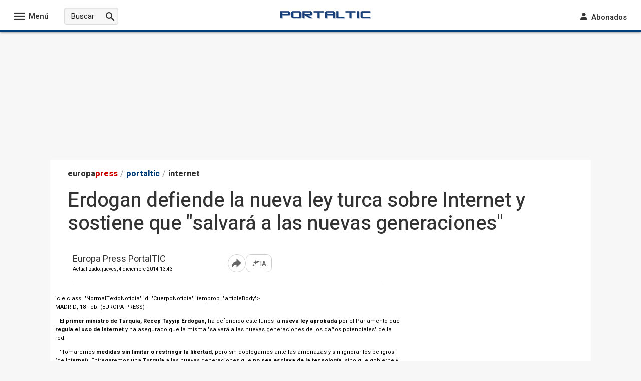

--- FILE ---
content_type: text/css; charset=utf-8
request_url: https://www.europapress.es/css/estilos_262144_0_r3109.css
body_size: 1667
content:
.PortalticTutoriales{margin:25px 0 25px 0}.tutoriales-cabecera,.analisis-cabecera{background-color:#003E7B;display:block;font-weight:400;height:50px;width:100%;position:relative}.analisis-cabecera{margin-bottom:10px}.button-circled{color:#fff;border-radius:32px;width:60px;height:60px;font-size:25px;line-height:52px;text-align:center;background-color:#3D7FBB;position:absolute;left:8px;top:-3px;z-index:99}.icon-plug:before{content:"\e932";font-family:'icomoon';font-style:normal;speak:none;font-weight:normal;font-size:33px;line-height:60px}.icon-mobile{transform:rotate(-15deg)}.icon-mobile:before{content:"\e917";font-family:'icomoon';font-style:normal;speak:none;font-weight:normal;font-size:33px;line-height:60px}.label-tutorial,.label-analisis{font-size:20px;color:#FFF;line-height:55px;padding-left:78px}.label-tutorial:after{content:"\e901";font-family:'icomoon';font-style:normal;font-size:14px !important;speak:none;font-weight:normal;color:#FFF;font-size:17px;margin-left:6px}.TutorialesCss.royalSlider{width:100% !important;height:340px !important}.tutorial_info img{padding:10px}.rsDefault,.rsDefault .rsOverflow,.rsDefault .rsSlide,.rsDefault .rsVideoFrameHolder,.rsDefault .rsThumbs{background:#698DB1 !important}.tutorial_article{background-color:#698DB1;width:100%}.tutorial_titular{font-size:17px;text-align:left;padding:0 10px;color:#FFF;font-weight:normal;margin:0;line-height:1.4}.analisisPortaltic{box-shadow:0 2px 3px 0 rgba(0,0,0,0.24);background:#fff;margin-bottom:10px;width:100%}.analisisPortaltic .modulolink{position:relative}.article_analisis{margin-bottom:15px;padding:0 8px 10px 10px;position:relative;border-bottom:1px dashed #eee}.article_analisis a{display:flex;align-items:center;column-gap:10px}.article_analisis a img{width:110px;height:84px}.article_analisis:last-child{border-bottom:none}.article_analisis > a > .icon-play{background:none;left:20px}.article_analisis > a > .icon-play:before{font-size:20px}.label-analisis{font-size:20px;color:#FFF;line-height:55px;padding-left:78px}.listanoticias_analisis{max-width:334px}.caja-titular-seccion{padding:0;min-height:50px}.caja-titular-seccion span{font-size:13px}h3.titular-seccion{font-size:14px;font-weight:600;padding:2px 0 0 0;margin:0;line-height:1.4}.cGadgets{color:#5e345e}.cVideojuegos{color:#b69516}.cInternet{color:#607ba0}.cSocialmedia{color:#3498db}.cSoftware{color:#5b48a2}.cSector{color:#3A6f81}.cPortalgeek{color:#139990}.cEmpresas{color:#183f78}.EnlacesRelacionados{display:none}.cabeceraSeccion li.activo.principal portaltic a{border-bottom:2px solid #003E7B}.cabeceraSeccion .listaMenu li.portaltic:hover a{border-bottom:4px solid #003E7B}.PrimeraPlanaCss.royalSlider{width:100% !important;height:512px !important}.SlowNews .contenedor-header,.SlowNews .moduloMasleidas h2.header{background-color:#003E7B !important}.MasVistasLateralFoto .masleidas span{color:#003E7B !important}body.wallpaper-ep-portaltic{background-position:50% 60px!important}.full-page-width-noticia .moduloMasleidas{margin-bottom:30px}.comunicados-portaltic-portada{margin-bottom:30px}#resultadosBusqueda .paginaactual{background:#003E7B !important}.pace .pace-progress{background:#003E7B !important}.card-footer .card-share{color:#003E7B}.articulo-portada .articulo-seccion.portaltic{background-color:#003E7B}.suscripcion-redes .contenedor-pie .portaltic{color:#003E7B}.cabeceraSeccion li.activo.principal.economia a{border-bottom:2px solid #003E7B}.cabeceraSeccion .listaMenu li.economia:hover a{border-bottom:2px solid #003E7B}.moduloMasleidas.masleido_portaltic .PortadaLateralFoto .masleidas span{color:#003E7B !important}#containerTextoSeo h2{color:#003E7B}.paginaactual{background-color:#003E7B}.main-nav{background:#003E7B;font-size:18px;display:inline-block;height:50px;width:100%;box-shadow:0 1px 3px rgba(0,0,0,0.24);border-top:1px solid #ddd;text-align:center}.main-nav .menu{margin:auto;display:flex;justify-content:center}.main-nav .navItem{position:relative;margin:0;height:48px;list-style-type:none}.main-nav .navItem:before{background-color:#002448;content:'';width:100%;position:absolute;bottom:-1px;left:0;height:2px;transition:height 0.4s ease-out;box-sizing:border-box;border-bottom:none}.main-nav .navItem:hover{color:#fff;transition:color 0.2s ease-out 0s}.main-nav .navItem:hover:before{height:101%}.main-nav .navItem a{display:block;padding:0 18px;line-height:50px;text-decoration:none;color:#fff;border-right:1px solid #0058ae;position:relative;box-sizing:border-box;font-weight:normal;font-size:15px;text-transform:uppercase;transition:color 0.2s ease-out 0.2s;letter-spacing:0.4px}.main-nav .navItem:first-child{border-left:1px solid #0058ae}.main-nav .navItem:hover a,.main-nav .navItemSelected a{color:#FFF;transition:color 0.2s ease-out 0s}.main-nav .navItemSelected:before{height:102%}.main-nav .navItemSelected h1{font-weight:600;font-size:14px;color:#fff}.container-cabecera-home-portaltic{margin:20px auto;text-align:center;position:relative}.cabecera-header{text-align:center;position:relative;height:110px}.editadopor{color:#666;font-size:14px;font-weight:normal;float:right}.editadopor a{font-weight:bold;color:#222}.editadopor a span{color:#cc0000}.caja-logo{position:absolute;top:50px;left:33%;z-index:auto;width:380px}.fecha{color:#666;font-size:14px;font-weight:normal;float:left}.europapress{color:#333;text-decoration:none;font-weight:bold}.home-articulo-portada .home-articulo-seccion{color:#003E7B !important}.navegacionFixed{border-bottom:4px solid #003E7B !important}


--- FILE ---
content_type: image/svg+xml
request_url: https://s01.europapress.net/imagenes/estaticos/logosnuevos/logo-portaltic.svg
body_size: 2334
content:
<svg id="Capa_2_copia_2" data-name="Capa 2 copia 2" xmlns="http://www.w3.org/2000/svg" viewBox="0 0 577.79 46.91"><defs><style>.cls-1{fill:#aabdd2;}.cls-2{fill:#183f78;}</style></defs><title>logo-portaltic</title><g id="C"><path class="cls-1" d="M589.5,19.39V10.81h-.35v-.35h-.35v-.35h-.34V9.76h-.35V9.41h-.35V9.07h-.35V8.72h-.34V8.37h-.35V8h-.35V7.68H586V7.33h-.34V7H537a15.06,15.06,0,0,0-9.14,2.61c-2.37,1.73-3.56,3.73-3.56,6V41.48a9.07,9.07,0,0,0,.44,2.86,6.72,6.72,0,0,0,1.75,2.71,3.85,3.85,0,0,0,.35.35c.1.12.23.24.34.35l.35.35c.11.12.23.23.35.34a3.85,3.85,0,0,0,.35.35l.34.35.35.35.35.35c.11.12.23.23.35.34l.34.35c2,2.23,5.62,3.36,10.86,3.36h48.7V45.3h-.35V45h-.35v-.34h-.34v-.35h-.35v-.35h-.35v-.35h-.35v-.34h-.34v-.35h-.35v-.35h-.35v-.35H586v-.34h-.34v-.35H540.8V19.39Z" transform="translate(-11.71 -6.98)"/><path class="cls-2" d="M585.68,50.07H537q-10.29,0-12.26-5.73a9.07,9.07,0,0,1-.44-2.86V15.57c0-2.25,1.19-4.25,3.56-6A15.06,15.06,0,0,1,537,7h48.7v8.59H537V41.48h48.7Z" transform="translate(-11.71 -6.98)"/></g><g id="I"><polygon class="cls-1" points="505.55 3.82 505.55 3.48 505.2 3.48 505.2 3.13 504.86 3.13 504.86 2.78 504.51 2.78 504.51 2.43 504.16 2.43 504.16 2.09 503.81 2.09 503.81 1.74 503.46 1.74 503.46 1.39 503.12 1.39 503.12 1.04 502.77 1.04 502.77 0.69 502.42 0.69 502.42 0.35 502.07 0.35 502.07 0 489.38 0 489.38 43.09 489.73 43.09 489.73 43.43 490.07 43.43 490.07 43.78 490.42 43.78 490.42 44.13 490.77 44.13 490.77 44.48 491.12 44.48 491.12 44.82 491.46 44.82 491.46 45.17 491.81 45.17 491.81 45.52 492.16 45.52 492.16 45.87 492.51 45.87 492.51 46.21 492.86 46.21 492.86 46.56 493.2 46.56 493.2 46.91 505.9 46.91 505.9 3.82 505.55 3.82"/><path class="cls-2" d="M513.78,50.07H501.09V7h12.69Z" transform="translate(-11.71 -6.98)"/></g><g id="T"><polygon class="cls-1" points="482.9 3.82 482.9 3.48 482.55 3.48 482.55 3.13 482.2 3.13 482.2 2.78 481.86 2.78 481.86 2.43 481.51 2.43 481.51 2.09 481.16 2.09 481.16 1.74 480.81 1.74 480.81 1.39 480.46 1.39 480.46 1.04 480.12 1.04 480.12 0.69 479.77 0.69 479.77 0.35 479.42 0.35 479.42 0 415.84 0 415.84 8.59 416.19 8.59 416.19 8.94 416.54 8.94 416.54 9.28 416.88 9.28 416.88 9.63 417.23 9.63 417.23 9.98 417.58 9.98 417.58 10.33 417.93 10.33 417.93 10.67 418.27 10.67 418.27 11.02 418.62 11.02 418.62 11.37 418.97 11.37 418.97 11.72 419.32 11.72 419.32 12.06 419.67 12.06 419.67 12.41 441.23 12.41 441.23 43.09 441.58 43.09 441.58 43.43 441.93 43.43 441.93 43.78 442.27 43.78 442.27 44.13 442.62 44.13 442.62 44.48 442.97 44.48 442.97 44.82 443.32 44.82 443.32 45.17 443.66 45.17 443.66 45.52 444.01 45.52 444.01 45.87 444.36 45.87 444.36 46.21 444.71 46.21 444.71 46.56 445.05 46.56 445.05 46.91 457.75 46.91 457.75 12.41 483.25 12.41 483.25 3.82 482.9 3.82"/><path class="cls-2" d="M491.13,15.57h-25.5v34.5H452.94V15.57H427.55V7h63.58Z" transform="translate(-11.71 -6.98)"/></g><g id="L"><polygon class="cls-1" points="411.66 38.32 411.66 37.97 411.31 37.97 411.31 37.63 410.96 37.63 410.96 37.28 410.62 37.28 410.62 36.93 410.27 36.93 410.27 36.58 409.92 36.58 409.92 36.23 409.57 36.23 409.57 35.89 409.23 35.89 409.23 35.54 408.88 35.54 408.88 35.19 408.53 35.19 408.53 34.84 408.18 34.84 408.18 34.5 373.92 34.5 373.92 3.82 373.57 3.82 373.57 3.48 373.23 3.48 373.23 3.13 372.88 3.13 372.88 2.78 372.53 2.78 372.53 2.43 372.18 2.43 372.18 2.09 371.84 2.09 371.84 1.74 371.49 1.74 371.49 1.39 371.14 1.39 371.14 1.04 370.79 1.04 370.79 0.69 370.45 0.69 370.45 0.35 370.1 0.35 370.1 0 357.3 0 357.3 43.09 357.64 43.09 357.64 43.43 357.99 43.43 357.99 43.78 358.34 43.78 358.34 44.13 358.69 44.13 358.69 44.48 359.03 44.48 359.03 44.82 359.38 44.82 359.38 45.17 359.73 45.17 359.73 45.52 360.08 45.52 360.08 45.87 360.42 45.87 360.42 46.21 360.77 46.21 360.77 46.56 361.12 46.56 361.12 46.91 412.01 46.91 412.01 38.32 411.66 38.32"/><path class="cls-2" d="M419.89,50.07H369V7h12.8v34.5h38.09Z" transform="translate(-11.71 -6.98)"/></g><g id="A"><path class="cls-1" d="M361.85,14.91l-.35-.35-.35-.35c-.11-.11-.22-.23-.34-.34l-.35-.35c-.12-.12-.22-.23-.35-.35l-.35-.35c-.11-.11-.22-.23-.34-.34l-.35-.35c-.12-.12-.22-.23-.35-.35l-.35-.35a14.25,14.25,0,0,0-2.06-1.7A15.14,15.14,0,0,0,347.66,7H309.47q-5.81,0-9.25,2.5a7.34,7.34,0,0,0-3.44,6.09v34.5h.34v.34h.35v.35h.35v.35h.35v.35h.34v.34h.35v.35h.35v.35h.35v.35h.34v.34h.35v.35h.35v.35h12.69V36.64h34.37V50.07H348v.34h.35v.35h.35v.35h.34v.35h.35v.34h.35v.35h.35v.35h.34v.35h.35v.34h.35v.35h.35v.35h12.69V19.39A6.15,6.15,0,0,0,361.85,14.91Zm-14.19,9.32H313.29V19.39h34.37Z" transform="translate(-11.71 -6.98)"/><path class="cls-2" d="M360.36,50.07h-12.7V32.82H309.47V50.07H296.78V15.57a7.34,7.34,0,0,1,3.44-6.09Q303.67,7,309.47,7h38.19a15.14,15.14,0,0,1,8.65,2.75c2.7,1.84,4.05,3.78,4.05,5.84Zm-12.7-25.84V15.57H309.47v8.66Z" transform="translate(-11.71 -6.98)"/></g><g id="T-2" data-name="T"><polygon class="cls-1" points="280.23 3.82 280.23 3.48 279.88 3.48 279.88 3.13 279.54 3.13 279.54 2.78 279.19 2.78 279.19 2.43 278.84 2.43 278.84 2.09 278.49 2.09 278.49 1.74 278.15 1.74 278.15 1.39 277.8 1.39 277.8 1.04 277.45 1.04 277.45 0.69 277.1 0.69 277.1 0.35 276.75 0.35 276.75 0 213.17 0 213.17 8.59 213.52 8.59 213.52 8.94 213.87 8.94 213.87 9.28 214.22 9.28 214.22 9.63 214.56 9.63 214.56 9.98 214.91 9.98 214.91 10.33 215.26 10.33 215.26 10.67 215.61 10.67 215.61 11.02 215.96 11.02 215.96 11.37 216.3 11.37 216.3 11.72 216.65 11.72 216.65 12.06 217 12.06 217 12.41 238.56 12.41 238.56 43.09 238.91 43.09 238.91 43.43 239.26 43.43 239.26 43.78 239.6 43.78 239.6 44.13 239.95 44.13 239.95 44.48 240.3 44.48 240.3 44.82 240.65 44.82 240.65 45.17 241 45.17 241 45.52 241.34 45.52 241.34 45.87 241.69 45.87 241.69 46.21 242.04 46.21 242.04 46.56 242.39 46.56 242.39 46.91 255.08 46.91 255.08 12.41 280.58 12.41 280.58 3.82 280.23 3.82"/><path class="cls-2" d="M288.46,15.57H263v34.5H250.27V15.57H224.88V7h63.58Z" transform="translate(-11.71 -6.98)"/></g><g id="R"><path class="cls-1" d="M220.65,53.54h.26l-.61-.35h.27l-.62-.34h.27l-.62-.35h.27l-.61-.35h.26l-.61-.35h.27l-.62-.34h.27l-.62-.35h.27l-.61-.35h.26l-.61-.35h.27l-.62-.34h.27L193.67,36.64h12.71q12.69,0,12.69-8.59V19.39a6.63,6.63,0,0,0-2.26-4.91c-.12-.12-.23-.24-.35-.35l-.35-.35-.35-.35-.35-.34c-.11-.12-.22-.24-.34-.35s-.23-.23-.35-.35-.23-.23-.35-.35L214,11.7c-.11-.12-.22-.24-.34-.35l-.35-.35a10.94,10.94,0,0,0-1.75-1.49,15.54,15.54,0,0,0-9-2.53h-48.7V50.07h.34v.34h.35v.35h.35v.35h.35v.35h.35v.34h.34v.35h.35v.35h.35v.35H157v.34h.34v.35h.35v.35h12.7V36.64h2l29.87,17.25h19ZM170.38,19.39h32.18v4.84H170.38Z" transform="translate(-11.71 -6.98)"/><path class="cls-2" d="M217.44,50.07h-19L168.52,32.82h-2V50.07H153.86V7h48.7a15.54,15.54,0,0,1,9,2.53q3.67,2.53,3.67,6.06v8.66q0,8.58-12.69,8.59H186.91ZM202.56,24.23V15.57h-36v8.66Z" transform="translate(-11.71 -6.98)"/></g><g id="O"><path class="cls-1" d="M147.21,14.48l-.35-.35-.35-.35c-.11-.12-.23-.23-.35-.35l-.35-.34c-.11-.12-.22-.24-.34-.35s-.23-.23-.35-.35l-.35-.35-.35-.34c-.11-.12-.22-.24-.34-.35l-.35-.35A10.94,10.94,0,0,0,142,9.51,15.54,15.54,0,0,0,133,7H94.76a15.12,15.12,0,0,0-9.08,2.61c-2.41,1.73-3.61,3.73-3.61,6V41.48a8.79,8.79,0,0,0,.44,2.86A7,7,0,0,0,84.28,47l.35.35.35.35.35.35c.11.12.23.23.35.34a3.73,3.73,0,0,0,.34.35c.11.12.23.24.35.35l.35.35c.11.12.23.23.35.34a3.76,3.76,0,0,0,.34.35l.35.35c2,2.24,5.63,3.37,10.83,3.37h38.19q12.69,0,12.69-8.59V19.39A6.63,6.63,0,0,0,147.21,14.48ZM98.59,19.39H133V41.48H98.59Z" transform="translate(-11.71 -6.98)"/><path class="cls-2" d="M133,50.07H94.76q-10.17,0-12.25-5.73a8.79,8.79,0,0,1-.44-2.86V15.57c0-2.25,1.2-4.25,3.61-6A15.12,15.12,0,0,1,94.76,7H133a15.54,15.54,0,0,1,9,2.53q3.68,2.53,3.67,6.06V41.48Q145.65,50.06,133,50.07Zm0-8.59V15.57H94.76V41.48Z" transform="translate(-11.71 -6.98)"/></g><path class="cls-1" d="M75.74,14.5l-.35-.35c-.11-.11-.22-.23-.34-.34l-.35-.35c-.11-.12-.23-.23-.35-.35L74,12.76c-.11-.11-.22-.23-.35-.34s-.22-.24-.34-.35-.23-.23-.35-.35l-.35-.35L72.26,11a11,11,0,0,0-1.79-1.52A15.62,15.62,0,0,0,61.5,7H11.71V50.07h.34v.34h.35v.35h.35v.35h.35v.35h.34v.34h.35v.35h.35v.35h.35v.35h.34v.34h.35v.35h.35v.35H28.22V36.64h37.1Q78,36.64,78,28.05V19.39A6.59,6.59,0,0,0,75.74,14.5ZM28.22,19.39H61.5v4.84H28.22Z" transform="translate(-11.71 -6.98)"/><path class="cls-2" d="M24.4,32.82V50.07H11.71V7H61.5a15.62,15.62,0,0,1,9,2.53q3.72,2.53,3.72,6.06v8.66q0,8.58-12.69,8.59Zm37.1-8.59V15.57H24.4v8.66Z" transform="translate(-11.71 -6.98)"/></svg>